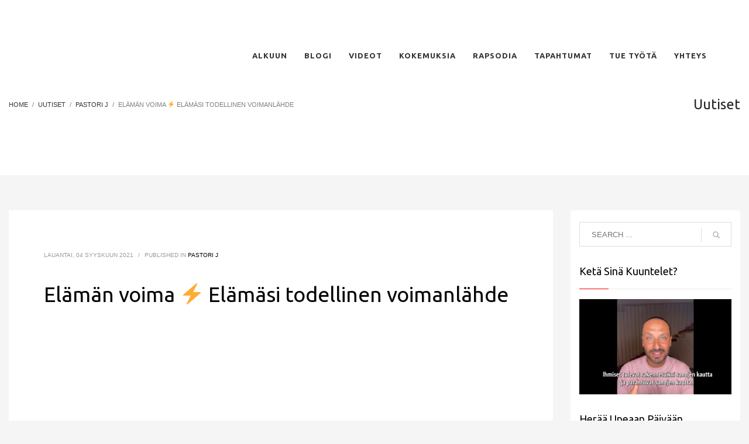

--- FILE ---
content_type: text/html; charset=utf-8
request_url: https://accounts.google.com/o/oauth2/postmessageRelay?parent=https%3A%2F%2Frapsodia.info&jsh=m%3B%2F_%2Fscs%2Fabc-static%2F_%2Fjs%2Fk%3Dgapi.lb.en.2kN9-TZiXrM.O%2Fd%3D1%2Frs%3DAHpOoo_B4hu0FeWRuWHfxnZ3V0WubwN7Qw%2Fm%3D__features__
body_size: 160
content:
<!DOCTYPE html><html><head><title></title><meta http-equiv="content-type" content="text/html; charset=utf-8"><meta http-equiv="X-UA-Compatible" content="IE=edge"><meta name="viewport" content="width=device-width, initial-scale=1, minimum-scale=1, maximum-scale=1, user-scalable=0"><script src='https://ssl.gstatic.com/accounts/o/2580342461-postmessagerelay.js' nonce="Syx6uTbgeYHR-0tIPVXHyg"></script></head><body><script type="text/javascript" src="https://apis.google.com/js/rpc:shindig_random.js?onload=init" nonce="Syx6uTbgeYHR-0tIPVXHyg"></script></body></html>